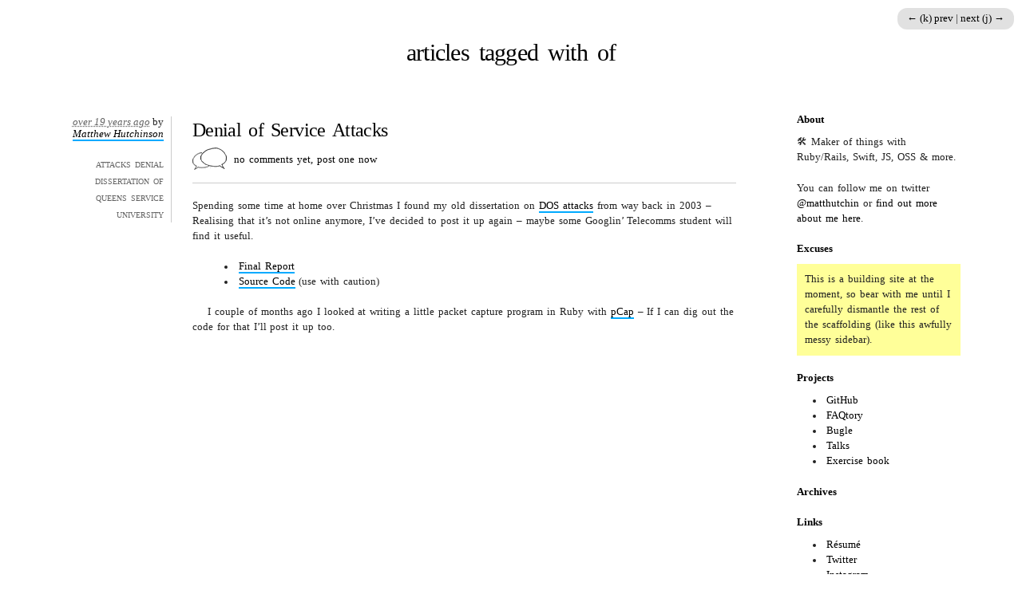

--- FILE ---
content_type: text/html; charset=utf-8
request_url: https://matthewhutchinson.net/of.html
body_size: 1801
content:
<!DOCTYPE html>
<html>

<!-- Mirrored from www.matthewhutchinson.net/of by HTTrack Website Copier/3.x [XR&CO'2014], Sun, 23 Feb 2020 23:41:01 GMT -->
<!-- Added by HTTrack --><meta http-equiv="content-type" content="text/html;charset=utf-8" /><!-- /Added by HTTrack -->
<head>
  <meta http-equiv="content-type" content="text/html; charset=UTF-8">
  <meta name="Description" content="">
  
<title>
  articles
   tagged with of
  
  
  at Matthew Hutchinson</title>

  <link type="text/css" rel="stylesheet" media="screen" href="/themes/000/000/005/main.css?1464879885">
  <link type="text/css" rel="stylesheet" media="screen" href="/themes/000/000/005/github.css?1260393860">
  
  

</head>
<body>  
  
  <h1>

  articles
   tagged with of
  
  

</h1>
<div id="entries">

<div class="hentry">
  <h2><a href="2006/12/27/denial-of-service-attacks.html" rel="bookmark" id="post-67" class="entry-title">Denial of Service Attacks</a></h2>
  <p class="comment-activity">
    
      
         <a class="link" href="2006/12/27/denial-of-service-attacks.html#new-comment">no comments yet, post one now</a>
      
    
  </p>
  
  <div class="entry-content">
    <p>Spending some time at home over Christmas I found my old dissertation on <a href="/blogs/000/000/003/Final_Report.pdf"><span class="caps">DOS</span> attacks</a> from way back in 2003 &#8211; Realising that it&#8217;s not online anymore, I&#8217;ve decided to post it up again &#8211; maybe some Googlin&#8217; Telecomms student will find it useful.</p>
<ul>
	<li><a href="/blogs/000/000/003/Final_Report.pdf">Final Report</a></li>
	<li><a href="/blogs/000/000/003/DoS_source.zip">Source Code</a> (use with caution)</li>
</ul>
<p>I couple of months ago I looked at writing a little packet capture program in Ruby with <a href="http://www.goto.info.waseda.ac.jp/~fukusima/ruby/pcap-e.html">pCap</a> &#8211; If I can dig out the code for that I&#8217;ll post it up too.</p>
  </div>
  

  <div class="meta">
    <abbr class="updated" title="2006-12-27T14:45:00Z">December 27, 2006 14:45</abbr> by <address class="vcard"><a class="fn url" rel="author" href="https://plus.google.com/107981766773306423214?rel=author">Matthew Hutchinson</a></address>    
    
    <ul>
      
      <li><a href="attacks.html" rel="tag">attacks</a></li>
      
      <li><a href="denial.html" rel="tag">denial</a></li>
      
      <li><a href="dissertation.html" rel="tag">dissertation</a></li>
      
      <li><a href="of.html" rel="tag">of</a></li>
      
      <li><a href="queens.html" rel="tag">queens</a></li>
      
      <li><a href="service.html" rel="tag">service</a></li>
      
      <li><a href="university.html" rel="tag">university</a></li>
      
    </ul>
    
  </div>
</div>


</div>






<div id="sidebar">
  <h4>About</h4>
  <p>
🛠 Maker of things with Ruby/Rails, Swift, JS, OSS & more. 
</p>
<p>
You can follow me on twitter <a href="http://twitter.com/matthutchin">@matthutchin</a> or <a href="../resume.matthewhutchinson.net/index.html">find out more about me here</a>.
</p>
  <h4>Excuses</h4>
  <p class="excuse">This is a building site at the moment, so bear with me until I carefully dismantle the rest of the scaffolding (like this awfully messy sidebar).</p>    
  <h4>Projects</h4>
  <ul>
    <li><a href="http://github.com/matthutchinson">GitHub</a></li>
    <li><a href="http://example.faqtoryapp.com/">FAQtory</a></li>
    <li><a href="http://bugleblogs.com/">Bugle</a></li>
    <li><a href="https://speakerdeck.com/matthutchinson">Talks</a></li>
    <li><a href="../wiki.matthewhutchinson.net/index.html">Exercise book</a></li>
  </ul>
    
  <h4>Archives</h4>
  <ul class="archive months">
</ul>
  <ul class="archive years">
</ul>
    
  <h4>Links</h4>
  <ul>
    <li><a href="../resume.matthewhutchinson.net/matthew_hutchinson_resume.pdf">R&eacute;sum&eacute;</a></li>
    <li><a href="https://twitter.com/matthutchin">Twitter</a></li>
    <li><a href="https://www.instagram.com/hiddenloop/">Instagram</a></li>
    <li><a href="https://flickr.com/photos/hiddenloop">Flickr</a></li>
    <li><a href="https://plus.google.com/107981766773306423214">Google+</a></li>
    <li><a href="http://vimeo.com/matthutchinson">Vimeo</a></li>
    <li><a href="https://linkedin.com/in/matthewhutchinson">LinkedIN</a></li>
  </ul>
  
  <p><a href="http://bugleblogs.com/" title="powered by Bugle"><img src="/themes/000/000/005/small_logo.jpg?1260393859" alt="Bugle"/></a> &nbsp;powered by <a href="http://bugleblogs.com/">Bugle</a></p>
</div>

  <script src="https://ajax.googleapis.com/ajax/libs/prototype/1.6.0.3/prototype.js" type="text/javascript"></script>
  <script src="/themes/000/000/005/highlight.js?1260393857" type="text/javascript"></script>
  <script src="/themes/000/000/005/default.js?1260393857" type="text/javascript"></script>
  <script src="/themes/000/000/005/paging_keys.js?1347029093" type="text/javascript"></script>
  <script type="text/javascript" language="javascript"> TimeInWordsHelper.convertBySelector('.updated'); </script>
  
<div id="paging-nav">
  <a onclick="pagingKeys.moveToItem(-1); return false;" href="javascript:void(0);">&larr; (k) prev </a> | <a onclick="pagingKeys.moveToItem(1); return false;" href="javascript:void(0);">next (j) &rarr;</a>
</div>
<a name="bottom"></a>


</body>

<!-- Mirrored from www.matthewhutchinson.net/of by HTTrack Website Copier/3.x [XR&CO'2014], Sun, 23 Feb 2020 23:41:01 GMT -->
</html>


--- FILE ---
content_type: text/css; charset=utf-8
request_url: https://matthewhutchinson.net/themes/000/000/005/main.css?1464879885
body_size: 1232
content:
/**
* CSS, behind the loop
*
* @author Matthew Hutchinson
*/


/* common */

.excuse {
background-color:#FFFF99;
padding:0.75em;
}

body {
margin:0;
color:#222222;
font-size:100%;
}

h1, h2, h3, h4, h5 {
color:#000;
}

h1, h2 {
font-size:1.85em;
margin:1.286em 0;
letter-spacing:-0.025em;
word-spacing:0.15em;
font-weight:normal;
}

h1 {
margin:1.5em 0 0 0;
font-size:1.85em;
text-align:center;
}

h3, h4, h5 {
font-size:1.35em;
margin:0 0 0.75em 0;
text-transform:capitalize;
}

h4, h5 {
font-size:1em;	
}

img {
border:none;
}

ol, ul {
list-style-position:inside;
}

.meta abbr {
letter-spacing:normal;
}

#entries, #sidebar {
font-size:0.8em;
}

ol, ul, p, blockquote {
word-spacing:0.15em;
margin-bottom:1.5em;
margin-top:0;
}

h1, h2, h3, h4, h5, ol, ul, p, blockquote {
line-height:1.5;
}

.hentry p + p, 
.hentry ul + p, 
.hentry ol + p {
text-indent:1.5em;
}

.hentry p + .meta ul,
.hentry form p + p,
.hentry #comments ul li p + p,
.hentry #comments ul li ul + p,
.hentry #comments ul li ol + p {
text-indent:0;
}

blockquote {
background:#EAEAEA;
margin:1.5em auto;
padding:1.5em;
font-style:italic;
}

blockquote cite {
display:block;
text-align:right;
font-style:normal;
text-transform:lowercase;
}

abbr {
letter-spacing:0.1em;
border-bottom:none;
}

.meta ul, #comments ul, #comments ul li ul li, #comments ul li ol li {
margin:0;
padding:0;
}

#comments h3, label, input#submit_button {
font-weight:bold;
}

/* links */

a {
border-bottom:2px solid #00AAFF;
text-decoration:none;
color:#000;
}

p.comment-activity a {
text-transform:capitalize
}

#comments h4 a.posted {
display:block;
}

a.posted {
border-bottom:none;	
}

p.comment-activity a.link {
padding:8px 0px 8px 52px;
text-transform:none;
border-bottom:none;
background:#FFF url('/themes/000/000/005/glyph.png?1260393857') no-repeat 0 0;
}

a:visited {
border-bottom:2px solid #AAA;
}

p.comment-activity a.link:hover {
background-color:#F3F3F3;	
}

#paging-nav a:hover,
.meta ul a:hover,
a:hover {
background-color:#F3F3F3;
border-bottom:2px solid #00AAFF;
}

h1 a, h2 a, h3 a,
.meta ul a,
a.posted:hover,
a.posted:visited,
#comments h3 a:hover,
#paging-nav a,
h1 a:visited, h2 a:visited, h3 a:visited {
color:#000;  
border-bottom:none;
}

h1 a:hover, h2 a:hover, h3 a:hover {
border-bottom:none;
}

.meta ul a, .meta abbr, #comments a.posted {
color:#636363;
font-style:italic;
}

#entries .read-more,
.meta ul a {
font-size:1.125em;
font-style: normal;
font-variant: small-caps;
text-decoration: none;
}


/* blog */

#entries h2, #entries h1 {
margin:0;
text-align:left;
}

#entries ol {
list-style-type:lower-roman;
}

#entries {
width:66%;
margin:0 6%;
}

#sidebar {
position:absolute;
top:11em;
width:16%;
right:6%;
}

#sidebar ul {
padding:0 0 0 1.5em;
}

#sidebar a {
border-bottom:none;
}

#sidebar p img {
display:inline;
margin:0 auto;
vertical-align:bottom;
}

#entries h1,
#entries h2,
#entries #comments,
#entries .entry-content,
#entries .entry-summary,
#entries .read-more,
.pagination,
.comment-activity {
margin-left:164px;
}

#entries .meta {
text-align:right;
position:absolute;
width:128px;
padding-right:0.75em;
top:0;
border-right:1px solid #CCC;
}

.hentry {
position:relative;	
margin:4.5em auto;
}

.meta ul {
padding:1.5em 0 0 0;
text-align:right;
}

.meta ul li {
list-style:none;
display:inline;
padding:0;
}

.frame {
border-top:1px solid #CCC;
border-bottom:1px solid #CCC;
background:#EFEFEF;
color:#000;
padding:0.75em;
margin:0 auto 1.5em auto;
display:block;
text-align:center;
}

.frame p {
margin:0.5em 0 0 0;
}

.inleft {
float:left;
margin:0 1.5em 1.5em 0;
text-align:left;
}

.inright {
float:right;
margin:0 0 1.5em 1.5em;
text-align:right;
}

img, object {
display:block;
margin:1.5em 0;
}

.frame img {
margin:0 auto;
}

pre {
padding:1.5em;
margin:0 auto 1.5em auto;
overflow:auto;
background:#f8f8ff;
font-size:12px;
}

span.amp {
font-family:"Goudy Old Style",Palatino,"Book Antiqua",serif;
font-style:italic;
font-weight:normal;
line-height:0;
margin-bottom:-10px;
position:relative;
}

#paging-nav {
background:rgba(180,180,180,0.40);
font-size:0.8em;
padding:6px 12px;
-moz-border-radius: 12px;
-webkit-border-radius: 12px;
}

/* comments */

#comments {
margin-top:3em;
}

#comments h3 {
text-transform:uppercase;
font-size:1em;
word-spacing:0.35em;
margin:1.5em 0;
}

p.comment-activity {
margin-top:0.75em;
padding-bottom:1.5em;
border-bottom:1px solid #CCC;
}

#comments>ul {
list-style:none;
}

#comments ul li h4 {
font-weight:normal;
margin:0;
float:left;
margin-left:-202px;
width:168px;
}

#comments ul li img {
margin:0;
float:left;
padding-right:12px;
}

#comments ul li ul, #comments ul li ol {
margin:0 0 1.5em 0.75em;
padding:0;
}

#comments ul li ul li {

}

#comments ul li ul li, #comments ul li ol li {
list-style-position:inside;
min-height:0px;
}

#comments ul li {
margin:3em 0 3em 202px;
min-height:48px;
}

/* forms */

form#new_comment {
padding-top:1.5em;
border-top:1px solid #CCC;
}

label, input {
display:block;
}

label em {
font-weight:normal;
font-style:normal;
}

input#submit_button {
height:29px;
width:217px;
}

/* pagination */

.pagination {
border-top:1px solid #CCC;
padding:1.5em 0 1.5em 0;
text-align:center;
}

#comments .pagination {
margin-left:0;
}

.pagination span {
color:#999;
}

.pagination .current {
color:#000;
font-weight:bold;
}

.pagination a, .pagination span {
display:inline;
margin:0 6px;
text-transform:lowercase;
}

.pagination a:link, .pagination a:visited {
border:3px solid transparent;
padding:3px 6px;
}

.pagination a:hover {
background:#00AAFF;
border-color:#00AAFF;
color:#FFFFFF;
}

iframe#github-song {
  padding:1em;
  border:1px dotted #AAA;
  margin:1em auto;
}

--- FILE ---
content_type: text/css; charset=utf-8
request_url: https://matthewhutchinson.net/themes/000/000/005/github.css?1260393860
body_size: 6
content:
/*

github.com style (c) Vasily Polovnyov <vast@whiteants.net>

*/

pre code {
    display: block;
    color: #000;
    background: #f8f8ff
}

.comment, .template_comment, .diff .header, .javadoc {
    color: #998;
    font-style: italic
}

.keyword, .css .rule .keyword, .winutils, .javascript .title, .lisp .title, .subst {
    color: #000;
    font-weight: bold 
}

.number, .hexcolor {
    color: #40a070
}

.string, .attribute .value, .phpdoc {
    color: #d14
}

.title, .id {
    color: #900;
    font-weight: bold
}

.javascript .title, .lisp .title, .subst {
    font-weight: normal
}

.class .title {
    color: #458;
    font-weight: bold
}

.tag, .css .keyword, .html .keyword, .tag .title, .django .tag .keyword {
    color: #000080;
    font-weight: normal
}

.attribute, .variable, .instancevar, .lisp .body {
    color: #008080
}

.regexp {
    color: #009926
}

.class {
    color: #458;
    font-weight: bold
}

.symbol, .lisp .keyword {
    color: #990073
}

.builtin, .built_in, .lisp .title {
    color: #0086b3
}

.preprocessor, .pi, .doctype, .shebang, .cdata {
    color: #999;
    font-weight: bold
}

.deletion {
    background: #fdd
}

.addition {
    background: #dfd
}

.diff .change {
    background: #0086b3
}

.chunk {
    color: #aaa
}

--- FILE ---
content_type: application/javascript; charset=utf-8
request_url: https://matthewhutchinson.net/themes/000/000/005/highlight.js?1260393857
body_size: 6846
content:
var hljs=new function(){var n={};var a={};function l(c){return c.replace(/&/gm,"&amp;").replace(/</gm,"&lt;").replace(/>/gm,"&gt;")}function j(q,p){if(!q){return false}for(var c=0;c<q.length;c++){if(q[c]==p){return true}}return false}function f(I,C){function J(N,M){N.sm=[];for(var L=0;L<N.c.length;L++){for(var r=0;r<M.m.length;r++){if(M.m[r].cN==N.c[L]){N.sm[N.sm.length]=M.m[r]}}}}function y(r,M){if(!M.c){return null}if(!M.sm){J(M,G)}for(var L=0;L<M.sm.length;L++){if(M.sm[L].bR.test(r)){return M.sm[L]}}return null}function v(L,r){if(B[L].e&&B[L].eR.test(r)){return 1}if(B[L].eW){var M=v(L-1,r);return M?M+1:0}return 0}function w(r,L){return L.iR&&L.iR.test(r)}function z(Q,O){var M=[];function P(R){if(!j(M,R)){M[M.length]=R}}if(Q.c){for(var L=0;L<O.m.length;L++){if(j(Q.c,O.m[L].cN)){P(O.m[L].b)}}}var r=B.length-1;do{if(B[r].e){P(B[r].e)}r--}while(B[r+1].eW);if(Q.i){P(Q.i)}var N="("+M[0];for(var L=0;L<M.length;L++){N+="|"+M[L]}N+=")";return d(O,N)}function q(M,L){var N=B[B.length-1];if(!N.t){N.t=z(N,G)}M=M.substr(L);var r=N.t.exec(M);if(!r){return[M,"",true]}if(r.index==0){return["",r[0],false]}else{return[M.substr(0,r.index),r[0],false]}}function p(O,r){var L=G.cI?r[0].toLowerCase():r[0];for(var N in O.keywordGroups){if(!O.keywordGroups.hasOwnProperty(N)){continue}var M=O.keywordGroups[N].hasOwnProperty(L);if(M){return[N,M]}}return false}function E(N,Q){if(!Q.k||!Q.l){return l(N)}if(!Q.lR){var P="("+Q.l[0];for(var M=1;M<Q.l.length;M++){P+="|"+Q.l[M]}P+=")";Q.lR=d(G,P,true)}var O="";var R=0;Q.lR.lastIndex=0;var L=Q.lR.exec(N);while(L){O+=l(N.substr(R,L.index-R));var r=p(Q,L);if(r){s+=r[1];O+='<span class="'+r[0]+'">'+l(L[0])+"</span>"}else{O+=l(L[0])}R=Q.lR.lastIndex;L=Q.lR.exec(N)}O+=l(N.substr(R,N.length-R));return O}function K(r,M){if(M.subLanguage&&a[M.subLanguage]){var L=f(M.subLanguage,r);s+=L.keyword_count;A+=L.r;return L.value}else{return E(r,M)}}function H(M,r){var L=M.nM?"":'<span class="'+M.cN+'">';if(M.rB){c+=L;M.buffer=""}else{if(M.eB){c+=l(r)+L;M.buffer=""}else{c+=L;M.buffer=r}}B[B.length]=M}function D(P,L,Q){var R=B[B.length-1];if(Q){c+=K(R.buffer+P,R);return false}var M=y(L,R);if(M){c+=K(R.buffer+P,R);H(M,L);A+=M.r;return M.rB}var r=v(B.length-1,L);if(r){var O=R.nM?"":"</span>";if(R.rE){c+=K(R.buffer+P,R)+O}else{if(R.eE){c+=K(R.buffer+P,R)+O+l(L)}else{c+=K(R.buffer+P+L,R)+O}}while(r>1){O=B[B.length-2].nM?"":"</span>";c+=O;r--;B.length--}B.length--;B[B.length-1].buffer="";if(R.starts){for(var N=0;N<G.m.length;N++){if(G.m[N].cN==R.starts){H(G.m[N],"");break}}}return R.rE}if(w(L,R)){throw"Illegal"}}var G=n[I];var B=[G.dM];var A=0;var s=0;var c="";try{var u=0;G.dM.buffer="";do{var x=q(C,u);var t=D(x[0],x[1],x[2]);u+=x[0].length;if(!t){u+=x[1].length}}while(!x[2]);if(B.length>1){throw"Illegal"}return{r:A,keyword_count:s,value:c}}catch(F){if(F=="Illegal"){return{r:0,keyword_count:0,value:l(C)}}else{throw F}}}function g(q){var p="";for(var c=0;c<q.childNodes.length;c++){if(q.childNodes[c].nodeType==3){p+=q.childNodes[c].nodeValue}else{if(q.childNodes[c].nodeName=="BR"){p+="\n"}else{throw"No highlight"}}}return p}function b(q){var p=q.className.split(/\s+/);for(var c=0;c<p.length;c++){if(p[c]=="no-highlight"){throw"No highlight"}if(n[p[c]]){return p[c]}}}function o(u,y){try{var B=g(u);var q=b(u)}catch(v){if(v=="No highlight"){return}}if(q){var x=f(q,B).value}else{var z=0;for(var A in a){if(!a.hasOwnProperty(A)){continue}var p=f(A,B);var c=p.keyword_count+p.r;if(c>z){z=c;var x=p.value;q=A}}}if(x){if(y){x=x.replace(/^(\t+)/gm,function(r,E,D,C){return E.replace(/\t/g,y)})}var t=u.className;if(!t.match(q)){t+=" "+q}var w=document.createElement("div");w.innerHTML='<pre><code class="'+t+'">'+x+"</code></pre>";var s=u.parentNode.parentNode;s.replaceChild(w.firstChild,u.parentNode)}}function d(q,p,c){var r="m"+(q.cI?"i":"")+(c?"g":"");return new RegExp(p,r)}function i(){for(var p in n){if(!n.hasOwnProperty(p)){continue}var q=n[p];for(var c=0;c<q.m.length;c++){if(q.m[c].b){q.m[c].bR=d(q,"^"+q.m[c].b)}if(q.m[c].e){q.m[c].eR=d(q,"^"+q.m[c].e)}if(q.m[c].i){q.m[c].iR=d(q,"^(?:"+q.m[c].i+")")}q.dM.iR=d(q,"^(?:"+q.dM.i+")");if(q.m[c].r==undefined){q.m[c].r=1}}}}function e(){function q(t){if(!t.keywordGroups){for(var s in t.k){if(!t.k.hasOwnProperty(s)){continue}if(t.k[s] instanceof Object){t.keywordGroups=t.k}else{t.keywordGroups={keyword:t.k}}break}}}for(var p in n){if(!n.hasOwnProperty(p)){continue}var r=n[p];q(r.dM);for(var c=0;c<r.m.length;c++){q(r.m[c])}}}function h(p){for(var c=0;c<p.childNodes.length;c++){node=p.childNodes[c];if(node.nodeName=="CODE"){return node}if(!(node.nodeType==3&&node.nodeValue.match(/\s+/))){return null}}}function k(){if(k.called){return}k.called=true;i();e();if(arguments.length){for(var c=0;c<arguments.length;c++){if(n[arguments[c]]){a[arguments[c]]=n[arguments[c]]}}}else{a=n}var q=document.getElementsByTagName("pre");for(var c=0;c<q.length;c++){var p=h(q[c]);if(p){o(p,hljs.tabReplace)}}}function m(){var c=arguments;var p=function(){k.apply(null,c)};if(window.addEventListener){window.addEventListener("DOMContentLoaded",p,false);window.addEventListener("load",p,false)}else{if(window.attachEvent){window.attachEvent("onload",p)}else{window.onload=p}}}this.LANGUAGES=n;this.initHighlightingOnLoad=m;this.highlightBlock=o;this.initHighlighting=k;this.IR="[a-zA-Z][a-zA-Z0-9_]*";this.UIR="[a-zA-Z_][a-zA-Z0-9_]*";this.NR="\\b\\d+(\\.\\d+)?";this.CNR="\\b(0x[A-Za-z0-9]+|\\d+(\\.\\d+)?)";this.RSR="!|!=|!==|%|%=|&|&&|&=|\\*|\\*=|\\+|\\+=|,|\\.|-|-=|/|/=|:|;|<|<<|<<=|<=|=|==|===|>|>=|>>|>>=|>>>|>>>=|\\?|\\[|\\{|\\(|\\^|\\^=|\\||\\|=|\\|\\||~";this.ASM={cN:"string",b:"'",e:"'",i:"\\n",c:["escape"],r:0};this.QSM={cN:"string",b:'"',e:'"',i:"\\n",c:["escape"],r:0};this.BE={cN:"escape",b:"\\\\.",e:"^",nM:true,r:0};this.CLCM={cN:"comment",b:"//",e:"$",r:0};this.CBLCLM={cN:"comment",b:"/\\*",e:"\\*/"};this.HCM={cN:"comment",b:"#",e:"$"};this.CNM={cN:"number",b:this.CNR,e:"^",r:0}}();var initHighlightingOnLoad=hljs.initHighlightingOnLoad;hljs.XML_COMMENT={cN:"comment",b:"<!--",e:"-->"};hljs.XML_ATTR={cN:"attribute",b:"\\s[a-zA-Z\\:-]+=",e:"^",c:["value"]};hljs.XML_VALUE_QUOT={cN:"value",b:'"',e:'"'};hljs.XML_VALUE_APOS={cN:"value",b:"'",e:"'"};hljs.LANGUAGES.xml={dM:{c:["pi","comment","cdata","tag"]},cI:true,m:[{cN:"pi",b:"<\\?",e:"\\?>",r:10},hljs.XML_COMMENT,{cN:"cdata",b:"<\\!\\[CDATA\\[",e:"\\]\\]>"},{cN:"tag",b:"</?",e:">",c:["title","tag_internal"],r:1.5},{cN:"title",b:"[A-Za-z:_][A-Za-z0-9\\._:-]+",e:"^",r:0},{cN:"tag_internal",b:"^",eW:true,nM:true,c:["attribute"],r:0,i:"[\\+\\.]"},hljs.XML_ATTR,hljs.XML_VALUE_QUOT,hljs.XML_VALUE_APOS]};hljs.HTML_TAGS={code:1,kbd:1,font:1,noscript:1,style:1,img:1,title:1,menu:1,tt:1,tr:1,param:1,li:1,tfoot:1,th:1,input:1,td:1,dl:1,blockquote:1,fieldset:1,big:1,dd:1,abbr:1,optgroup:1,dt:1,button:1,isindex:1,p:1,small:1,div:1,dir:1,em:1,frame:1,meta:1,sub:1,bdo:1,label:1,acronym:1,sup:1,body:1,xml:1,basefont:1,base:1,br:1,address:1,strong:1,legend:1,ol:1,script:1,caption:1,s:1,col:1,h2:1,h3:1,h1:1,h6:1,h4:1,h5:1,table:1,select:1,noframes:1,span:1,area:1,dfn:1,strike:1,cite:1,thead:1,head:1,option:1,form:1,hr:1,"var":1,link:1,b:1,colgroup:1,ul:1,applet:1,del:1,iframe:1,pre:1,frameset:1,ins:1,tbody:1,html:1,samp:1,map:1,object:1,a:1,xmlns:1,center:1,textarea:1,i:1,q:1,u:1};hljs.HTML_DOCTYPE={cN:"doctype",b:"<!DOCTYPE",e:">",r:10};hljs.HTML_ATTR={cN:"attribute",b:"\\s[a-zA-Z\\:-]+=",e:"^",c:["value"]};hljs.HTML_SHORT_ATTR={cN:"attribute",b:" [a-zA-Z]+",e:"^"};hljs.HTML_VALUE={cN:"value",b:"[a-zA-Z0-9]+",e:"^"};hljs.LANGUAGES.html={dM:{c:["tag","comment","doctype","vbscript"]},cI:true,m:[hljs.XML_COMMENT,hljs.HTML_DOCTYPE,{cN:"tag",l:[hljs.IR],k:hljs.HTML_TAGS,b:"<style",e:">",c:["attribute"],i:"[\\+\\.]",starts:"css"},{cN:"tag",l:[hljs.IR],k:hljs.HTML_TAGS,b:"<script",e:">",c:["attribute"],i:"[\\+\\.]",starts:"javascript"},{cN:"tag",l:[hljs.IR],k:hljs.HTML_TAGS,b:"<[A-Za-z/]",e:">",c:["attribute"],i:"[\\+\\.]"},{cN:"css",e:"</style>",rE:true,subLanguage:"css"},{cN:"javascript",e:"<\/script>",rE:true,subLanguage:"javascript"},hljs.HTML_ATTR,hljs.HTML_SHORT_ATTR,hljs.XML_VALUE_QUOT,hljs.XML_VALUE_APOS,hljs.HTML_VALUE,{cN:"vbscript",b:"<%",e:"%>",subLanguage:"vbscript"}]};hljs.LANGUAGES.css={dM:{c:["id","class","attr_selector","rules","comment"],k:hljs.HTML_TAGS,l:[hljs.IR],i:"="},cI:true,m:[{cN:"id",b:"\\#[A-Za-z0-9_-]+",e:"^"},{cN:"class",b:"\\.[A-Za-z0-9_-]+",e:"^",r:0},{cN:"attr_selector",b:"\\[",e:"\\]",i:"$"},{cN:"rules",b:"{",e:"}",c:["rule","comment"],i:"[^\\s]"},{cN:"rule",b:"[A-Z\\_\\.\\-]+\\s*:",e:";",eW:true,l:["[A-Za-z-]+"],k:{"play-during":1,"counter-reset":1,"counter-increment":1,"min-height":1,quotes:1,"border-top":1,pitch:1,font:1,pause:1,"list-style-image":1,"border-width":1,cue:1,"outline-width":1,"border-left":1,elevation:1,richness:1,"speech-rate":1,"border-bottom":1,"border-spacing":1,background:1,"list-style-type":1,"text-align":1,"page-break-inside":1,orphans:1,"page-break-before":1,"text-transform":1,"line-height":1,"padding-left":1,"font-size":1,right:1,"word-spacing":1,"padding-top":1,"outline-style":1,bottom:1,content:1,"border-right-style":1,"padding-right":1,"border-left-style":1,"voice-family":1,"background-color":1,"border-bottom-color":1,"outline-color":1,"unicode-bidi":1,"max-width":1,"font-family":1,"caption-side":1,"border-right-width":1,"pause-before":1,"border-top-style":1,color:1,"border-collapse":1,"border-bottom-width":1,"float":1,height:1,"max-height":1,"margin-right":1,"border-top-width":1,speak:1,"speak-header":1,top:1,"cue-before":1,"min-width":1,width:1,"font-variant":1,"border-top-color":1,"background-position":1,"empty-cells":1,direction:1,"border-right":1,visibility:1,padding:1,"border-style":1,"background-attachment":1,overflow:1,"border-bottom-style":1,cursor:1,margin:1,display:1,"border-left-width":1,"letter-spacing":1,"vertical-align":1,clip:1,"border-color":1,"list-style":1,"padding-bottom":1,"pause-after":1,"speak-numeral":1,"margin-left":1,widows:1,border:1,"font-style":1,"border-left-color":1,"pitch-range":1,"background-repeat":1,"table-layout":1,"margin-bottom":1,"speak-punctuation":1,"font-weight":1,"border-right-color":1,"page-break-after":1,position:1,"white-space":1,"text-indent":1,"background-image":1,volume:1,stress:1,outline:1,clear:1,"z-index":1,"text-decoration":1,"margin-top":1,azimuth:1,"cue-after":1,left:1,"list-style-position":1},c:["value"]},hljs.CBLCLM,{cN:"value",b:"^",eW:true,eE:true,c:["function","number","hexcolor","string"]},{cN:"number",b:hljs.NR,e:"^"},{cN:"hexcolor",b:"\\#[0-9A-F]+",e:"^"},{cN:"function",b:hljs.IR+"\\(",e:"\\)",c:["params"]},{cN:"params",b:"^",eW:true,eE:true,c:["number","string"]},hljs.ASM,hljs.QSM]};hljs.LANGUAGES.javascript={dM:{l:[hljs.UIR],c:["string","comment","number","regexp_container","function"],k:{keyword:{"in":1,"if":1,"for":1,"while":1,"finally":1,"var":1,"new":1,"function":1,"do":1,"return":1,"void":1,"else":1,"break":1,"catch":1,"instanceof":1,"with":1,"throw":1,"case":1,"default":1,"try":1,"this":1,"switch":1,"continue":1,"typeof":1,"delete":1},literal:{"true":1,"false":1,"null":1}}},m:[hljs.CLCM,hljs.CBLCLM,hljs.CNM,hljs.ASM,hljs.QSM,hljs.BE,{cN:"regexp_container",b:"("+hljs.RSR+"|case|return|throw)\\s*",e:"^",nM:true,l:[hljs.IR],k:{"return":1,"throw":1,"case":1},c:["comment","regexp"],r:0},{cN:"regexp",b:"/.*?[^\\\\/]/[gim]*",e:"^"},{cN:"function",b:"\\bfunction\\b",e:"{",l:[hljs.UIR],k:{"function":1},c:["title","params"]},{cN:"title",b:"[A-Za-z$_][0-9A-Za-z$_]*",e:"^"},{cN:"params",b:"\\(",e:"\\)",c:["string","comment"]}]};hljs.LANGUAGES.ruby=function(){var a="[a-zA-Z_][a-zA-Z0-9_]*(\\!|\\?)?";var b=["comment","string","char","class","function","symbol","number","variable","regexp_container"];var c={keyword:{and:1,"false":1,then:1,defined:1,module:1,"in":1,"return":1,redo:1,"if":1,BEGIN:1,retry:1,end:1,"for":1,"true":1,self:1,when:1,next:1,until:1,"do":1,begin:1,unless:1,END:1,rescue:1,nil:1,"else":1,"break":1,undef:1,not:1,"super":1,"class":1,"case":1,require:1,yield:1,alias:1,"while":1,ensure:1,elsif:1,or:1,def:1},keymethods:{__id__:1,__send__:1,abort:1,abs:1,"all?":1,allocate:1,ancestors:1,"any?":1,arity:1,assoc:1,at:1,at_exit:1,autoload:1,"autoload?":1,"between?":1,binding:1,binmode:1,"block_given?":1,call:1,callcc:1,caller:1,capitalize:1,"capitalize!":1,casecmp:1,"catch":1,ceil:1,center:1,chomp:1,"chomp!":1,chop:1,"chop!":1,chr:1,"class":1,class_eval:1,"class_variable_defined?":1,class_variables:1,clear:1,clone:1,close:1,close_read:1,close_write:1,"closed?":1,coerce:1,collect:1,"collect!":1,compact:1,"compact!":1,concat:1,"const_defined?":1,const_get:1,const_missing:1,const_set:1,constants:1,count:1,crypt:1,"default":1,default_proc:1,"delete":1,"delete!":1,delete_at:1,delete_if:1,detect:1,display:1,div:1,divmod:1,downcase:1,"downcase!":1,downto:1,dump:1,dup:1,each:1,each_byte:1,each_index:1,each_key:1,each_line:1,each_pair:1,each_value:1,each_with_index:1,"empty?":1,entries:1,eof:1,"eof?":1,"eql?":1,"equal?":1,"eval":1,exec:1,exit:1,"exit!":1,extend:1,fail:1,fcntl:1,fetch:1,fileno:1,fill:1,find:1,find_all:1,first:1,flatten:1,"flatten!":1,floor:1,flush:1,for_fd:1,foreach:1,fork:1,format:1,freeze:1,"frozen?":1,fsync:1,getc:1,gets:1,global_variables:1,grep:1,gsub:1,"gsub!":1,"has_key?":1,"has_value?":1,hash:1,hex:1,id:1,"include?":1,included_modules:1,index:1,indexes:1,indices:1,induced_from:1,inject:1,insert:1,inspect:1,instance_eval:1,instance_method:1,instance_methods:1,"instance_of?":1,"instance_variable_defined?":1,instance_variable_get:1,instance_variable_set:1,instance_variables:1,"integer?":1,intern:1,invert:1,ioctl:1,"is_a?":1,isatty:1,"iterator?":1,join:1,"key?":1,keys:1,"kind_of?":1,lambda:1,last:1,length:1,lineno:1,ljust:1,load:1,local_variables:1,loop:1,lstrip:1,"lstrip!":1,map:1,"map!":1,match:1,max:1,"member?":1,merge:1,"merge!":1,method:1,"method_defined?":1,method_missing:1,methods:1,min:1,module_eval:1,modulo:1,name:1,nesting:1,"new":1,next:1,"next!":1,"nil?":1,nitems:1,"nonzero?":1,object_id:1,oct:1,open:1,pack:1,partition:1,pid:1,pipe:1,pop:1,popen:1,pos:1,prec:1,prec_f:1,prec_i:1,print:1,printf:1,private_class_method:1,private_instance_methods:1,"private_method_defined?":1,private_methods:1,proc:1,protected_instance_methods:1,"protected_method_defined?":1,protected_methods:1,public_class_method:1,public_instance_methods:1,"public_method_defined?":1,public_methods:1,push:1,putc:1,puts:1,quo:1,raise:1,rand:1,rassoc:1,read:1,read_nonblock:1,readchar:1,readline:1,readlines:1,readpartial:1,rehash:1,reject:1,"reject!":1,remainder:1,reopen:1,replace:1,require:1,"respond_to?":1,reverse:1,"reverse!":1,reverse_each:1,rewind:1,rindex:1,rjust:1,round:1,rstrip:1,"rstrip!":1,scan:1,seek:1,select:1,send:1,set_trace_func:1,shift:1,singleton_method_added:1,singleton_methods:1,size:1,sleep:1,slice:1,"slice!":1,sort:1,"sort!":1,sort_by:1,split:1,sprintf:1,squeeze:1,"squeeze!":1,srand:1,stat:1,step:1,store:1,strip:1,"strip!":1,sub:1,"sub!":1,succ:1,"succ!":1,sum:1,superclass:1,swapcase:1,"swapcase!":1,sync:1,syscall:1,sysopen:1,sysread:1,sysseek:1,system:1,syswrite:1,taint:1,"tainted?":1,tell:1,test:1,"throw":1,times:1,to_a:1,to_ary:1,to_f:1,to_hash:1,to_i:1,to_int:1,to_io:1,to_proc:1,to_s:1,to_str:1,to_sym:1,tr:1,"tr!":1,tr_s:1,"tr_s!":1,trace_var:1,transpose:1,trap:1,truncate:1,"tty?":1,type:1,ungetc:1,uniq:1,"uniq!":1,unpack:1,unshift:1,untaint:1,untrace_var:1,upcase:1,"upcase!":1,update:1,upto:1,"value?":1,values:1,values_at:1,warn:1,write:1,write_nonblock:1,"zero?":1,zip:1}};return{dM:{l:[a],c:b,k:c},m:[hljs.HCM,{cN:"comment",b:"^\\=begin",e:"^\\=end",r:10},{cN:"comment",b:"^__END__",e:"\\n$"},{cN:"params",b:"\\(",e:"\\)",l:[a],k:c,c:b},{cN:"function",b:"\\bdef\\b",e:"$|;",l:[a],k:c,c:["title","params","comment"]},{cN:"class",b:"\\b(class|module)\\b",e:"$",l:[hljs.UIR],k:c,c:["title","inheritance","comment"],k:{"class":1,module:1}},{cN:"title",b:"[A-Za-z_]\\w*(::\\w+)*(\\?|\\!)?",e:"^",r:0},{cN:"inheritance",b:"<\\s*",e:"^",c:["parent"]},{cN:"parent",b:"("+hljs.IR+"::)?"+hljs.IR,e:"^"},{cN:"number",b:"(\\b0[0-7_]+)|(\\b0x[0-9a-fA-F_]+)|(\\b[1-9][0-9_]*(\\.[0-9_]+)?)|[0_]\\b",e:"^",r:0},{cN:"number",b:"\\?\\w",e:"^"},{cN:"string",b:"'",e:"'",c:["escape","subst"],r:0},{cN:"string",b:'"',e:'"',c:["escape","subst"],r:0},{cN:"string",b:"%[qw]?\\(",e:"\\)",c:["escape","subst"],r:10},{cN:"string",b:"%[qw]?\\[",e:"\\]",c:["escape","subst"],r:10},{cN:"string",b:"%[qw]?{",e:"}",c:["escape","subst"],r:10},{cN:"string",b:"%[qw]?<",e:">",c:["escape","subst"],r:10},{cN:"string",b:"%[qw]?/",e:"/",c:["escape","subst"],r:10},{cN:"string",b:"%[qw]?%",e:"%",c:["escape","subst"],r:10},{cN:"string",b:"%[qw]?-",e:"-",c:["escape","subst"],r:10},{cN:"string",b:"%[qw]?\\|",e:"\\|",c:["escape","subst"],r:10},{cN:"symbol",b:":"+a,e:"^"},hljs.BE,{cN:"subst",b:"#\\{",e:"}",l:[a],k:c,c:b},{cN:"regexp_container",b:"("+hljs.RSR+")\\s*",e:"^",nM:true,c:["comment","regexp"],r:0},{cN:"regexp",b:"/",e:"/[a-z]*",i:"\\n",c:["escape"]},{cN:"variable",b:"(\\$\\W)|((\\$|\\@\\@?)(\\w+))",e:"^"}]}}();hljs.LANGUAGES.sql={cI:true,dM:{l:[hljs.IR],c:["string","number","comment"],k:{keyword:{all:1,partial:1,global:1,month:1,current_timestamp:1,using:1,go:1,revoke:1,smallint:1,indicator:1,"end-exec":1,disconnect:1,zone:1,"with":1,character:1,assertion:1,to:1,add:1,current_user:1,usage:1,input:1,local:1,alter:1,match:1,collate:1,real:1,then:1,rollback:1,get:1,read:1,timestamp:1,session_user:1,not:1,integer:1,bit:1,unique:1,day:1,minute:1,desc:1,insert:1,execute:1,like:1,ilike:2,level:1,decimal:1,drop:1,"continue":1,isolation:1,found:1,where:1,constraints:1,domain:1,right:1,national:1,some:1,module:1,transaction:1,relative:1,second:1,connect:1,escape:1,close:1,system_user:1,"for":1,deferred:1,section:1,cast:1,current:1,sqlstate:1,allocate:1,intersect:1,deallocate:1,numeric:1,"public":1,preserve:1,full:1,"goto":1,initially:1,asc:1,no:1,key:1,output:1,collation:1,group:1,by:1,union:1,session:1,both:1,last:1,language:1,constraint:1,column:1,of:1,space:1,foreign:1,deferrable:1,prior:1,connection:1,unknown:1,action:1,commit:1,view:1,or:1,first:1,into:1,"float":1,year:1,primary:1,cascaded:1,except:1,restrict:1,set:1,references:1,names:1,table:1,outer:1,open:1,select:1,size:1,are:1,rows:1,from:1,prepare:1,distinct:1,leading:1,create:1,only:1,next:1,inner:1,authorization:1,schema:1,corresponding:1,option:1,declare:1,precision:1,immediate:1,"else":1,timezone_minute:1,external:1,varying:1,translation:1,"true":1,"case":1,exception:1,join:1,hour:1,"default":1,"double":1,scroll:1,value:1,cursor:1,descriptor:1,values:1,dec:1,fetch:1,procedure:1,"delete":1,and:1,"false":1,"int":1,is:1,describe:1,"char":1,as:1,at:1,"in":1,varchar:1,"null":1,trailing:1,any:1,absolute:1,current_time:1,end:1,grant:1,privileges:1,when:1,cross:1,check:1,write:1,current_date:1,pad:1,begin:1,temporary:1,exec:1,time:1,update:1,catalog:1,user:1,sql:1,date:1,on:1,identity:1,timezone_hour:1,natural:1,whenever:1,interval:1,work:1,order:1,cascade:1,diagnostics:1,nchar:1,having:1,left:1},aggregate:{count:1,sum:1,min:1,max:1,avg:1}}},m:[hljs.CNM,hljs.CBLCLM,{cN:"comment",b:"--",e:"$"},{cN:"string",b:"'",e:"'",c:["escape","squote"],r:0},{cN:"squote",b:"''",e:"^",nM:true},{cN:"string",b:'"',e:'"',c:["escape","dquote"],r:0},{cN:"dquote",b:'""',e:"^",nM:true},{cN:"string",b:"`",e:"`",c:["escape"]},hljs.BE]};
// http://softwaremaniacs.org/soft/highlight/
hljs.initHighlightingOnLoad();


--- FILE ---
content_type: application/javascript; charset=utf-8
request_url: https://matthewhutchinson.net/themes/000/000/005/paging_keys.js?1347029093
body_size: 2605
content:
/*  from http://la.ma.la/blog/diary_200511041713.htm - hotkey.js */

function HotKey(element){
	this.target = element || document;
	this._keyfunc = {};
	this.init();
}
HotKey.kc2char = function(kc){
	var between = function(a,b){
		return a <= kc && kc <= b
	}
	var _32_40 = "space pageup pagedown end home left up right down".split(" ");
	var kt = {
		8  : "back",
		9  : "tab"  ,
		13 : "enter",
		16 : "shift",
		17 : "ctrl",
		46 : "delete"
	};
	return (
		between(65,90)  ? String.fromCharCode(kc+32) : // a-z
		between(48,57)  ? String.fromCharCode(kc) :    // 0-9
		between(96,105) ? String.fromCharCode(kc-48) : // num 0-9
		between(32,40)  ? _32_40[kc-32] :
		kt.hasOwnProperty(kc) ? kt[kc] :
		null
	)
}
HotKey.prototype.ignore = /input|textarea/i;
HotKey.prototype.init = function(){
	var self = this;
	var listener = function(e){
		self.onkeydown(e)
	};
	if(this.target.addEventListener){
		this.target.addEventListener("keydown", listener, true);
	}else{
		this.target.attachEvent("onkeydown", listener)
	}
}
HotKey.prototype.onkeydown = function(e){
	var tag = (e.target || e.srcElement).tagName;
	if(this.ignore.test(tag)) return;
	var input = HotKey.kc2char(e.keyCode);

	if(e.shiftKey && input.length == 1){
		input = input.toUpperCase()
	}
	if(e.altKey) input = "A" + input;
	if(e.ctrlKey) input = "C" + input;

	if(this._keyfunc.hasOwnProperty(input)){
		this._keyfunc[input].call(this,e)
	}
}
HotKey.prototype.sendKey = function(key){
	this._keyfunc[key] && this._keyfunc[key]()
}
HotKey.prototype.add = function(key,func){
	if(key.constructor == Array){
		for(var i=0;i<key.length;i++)
			this._keyfunc[key[i]] = func;
	}else{
		this._keyfunc[key] = func;
	}
}
HotKey.prototype.remove = function(key){
	if(key.constructor == Array){
		for(var i=0;i<key.length;i++)
			this._keyfunc[key[i]] = function () {};
	}else{
		this._keyfunc[key] = function () {};
	}
}


/* https://github.com/hiddenloop/paging_keys_js - inspired by navigation on ffffound.com UI */
/* by Matthew Hutchinson - hiddenloop.com */

var pagingKeys = function() {
	
	// settings
	var config = {
    nodeSelector:        '.hentry h2 a.entry-title',  // used to select each item on the page and place in the map (must be a link)
    prevPageSelector:    '.prev_page',                // link on this element should always jump to prev page a.prev_page (must be a link)
		nextPageSelector:    '.next_page',                // link on this element should always jump to next page a.next_page (must be a link)
		pagingNavId:         'paging-nav',                // dom id of the floating page navigation element
		keyNext:             'j',                         // hot keys used 
		keyPrev:             'k',
		keyNextPage:         'n',
		keyPrevPage:         'm',
		keyRefresh:          'r',
		keyHome:             'h',
		homeURL:             '/',
		additionalBodyClass: 'paging-keys',               // this class is assigned to the page body on load
		bottomAnchor:        'bottom'                     // the name of the anchor (without #) at end of page, e.g. set on last post on the page
  };
	
	var item_map        = [];
	var asset_loaded    = false;
	var hot_key         = false;
	var disable_hot_key = false;
	
	// abstraction layer start <modify these methods for other library support>
	// prototype
	
	function windowScrollInit() {
		Event.observe(window, 'scroll', function() { positionNav(); })
	}
	
	function getWindowBounds() {
	  return {
	    'w': document.viewport.getDimensions()['width'],
	    'h': document.viewport.getDimensions()['height'],
	    'x': document.viewport.getScrollOffsets()['left'],
	    'y': document.viewport.getScrollOffsets()['top']
	  };
	}
	
	function getEl(selector) {
	 	return $$(selector);
	}
	
	function addItemToMap(n) {
		var pos = Position.cumulativeOffset(n);
		item_map.push({id: n.id, y: pos[1] - 20});
	}
	
	function setNavCSS() {
		$(config.pagingNavId).setStyle({ position: 'absolute', right: '10px', top: (getScrollTop()+10)+'px' });
	}
	
	function getScrollTop() {
		return document.viewport.getScrollOffsets()['top'];
	}
	
	function isIE() {
		return Prototype.Browser.IE;
	}
	
	function isWebKit() {
		return Prototype.Browser.WebKit;
	}
	
	function init() {
		Event.observe(window, 'load', setupPagingKeys);
		windowScrollInit();
	}
	
	// abstraction layer end
	
	
	
	
	
	
	function setupPagingKeys() {
	  // TODO: escape/return when incompatible browser found
		var b = document.body;
		b.className = b.className ? b.className + (' '+config.additionalBodyClass) : config.additionalBodyClass;
		buildItemMap();
		positionNav();
		initHotKeys();
	}
	
	// 'prev' and 'next' are used to identify items and their position in the map
	function buildItemMap() {
	  asset_loaded = false;

	  if (getEl(config.prevPageSelector)[0]) {
		  if(getEl(config.prevPageSelector)[0].href)
	     item_map.push({id: 'prev', y: 0});
	  }
	  else
	    item_map.push({id: null, y: 0});

	  var nodes = getEl(config.nodeSelector);
	  for (var i = 0; i < nodes.length; i++) {
      addItemToMap(nodes[i]);
	  }
    // sort based on page Y postion
	  item_map.sort(function(a, b) {
	    return a.y - b.y;
	  });

	  var last = item_map.length - 1;
		if(getEl(config.nextPageSelector)[0]) {
	  	if(getEl(config.nextPageSelector)[0].href)
	    	item_map.push({id: 'next', y: document.body.scrollHeight});
	  }
	  asset_loaded = true;
	}
	
	// optional, repositioning of the floating navigation element
	function positionNav() {
		if($(config.pagingNavId)) 
			setNavCSS();
	}

  // enable hotkeys
	function initHotKeys() {
		try {
		  hot_key = new HotKey();
		}
		catch (e) { 
		  alert('Oops, paging_keys requires HotKeys.js (http://la.ma.la/blog/diary_200511041713.htm)');
		  alert(e);
		}
		if (hot_key) {
		  hot_key.add(config.keyNext, function() { moveToItem(1); });
		  hot_key.add(config.keyPrev, function() { moveToItem(-1); });
		  hot_key.add(config.keyNextPage, function() { movePage(1); });
		  hot_key.add(config.keyPrevPage, function() { movePage(-1); });
		  hot_key.add(config.keyRefresh, function() { location.reload(); });
			hot_key.add(config.keyHome, function() { window.location = config.homeURL; });
		}
	}

	function redirect(href) {
		/* fix IE */
	  if (isIE()) {
	    var a = document.createElement('a');
	    a.style.display = 'none';
	    a.href = href;
	    document.body.appendChild(a);
	    a.click();
	  }
	  else {
	    location.href = href;
	  }
	}

	function disableHotKeys() {
	  if (hot_key) {
	    disable_hot_key = true;
	    hot_key.remove(config.keyNext);
	    hot_key.remove(config.keyPrev);
	    hot_key.remove(config.keyNextPage);
	    hot_key.remove(config.keyPrevPage);
	  }
	}

	function moveToItem(delta, p) {
	  if (!asset_loaded)
	    return false;

	  if (p == null)
	    p = currentItem(delta);
	  var old_y = getScrollTop();

	  if (p) {
	    if (p.id == 'prev' || p.id == 'next') {
	      if (p.id == 'next')
	        movePageNext();
	      else
	        movePagePrev();
	      return false;
	    }
			window.scrollTo(0, p.y);

	    if((delta > 0) && (old_y == getScrollTop()))
	      movePage(1);
	  }
	  return true;
	}

	function currentItem(delta, y) {
	  if (y == null)
	    y = getScrollTop();

	  var p = item_map.length - 1;
	  for (var i = 0; i < item_map.length; i++) {
	    if (y < item_map[i].y) {
	      p = i - 1;
	      break;
	    }
	  }

	  if ((delta < 0 && item_map[p] && item_map[p].y == y) || 0 < delta)
	    p += delta;
	  else if (getWindowBounds().h + getScrollTop() == document.body.scrollHeight && 0 < delta)
	    p++;

	  p = Math.max(p, 0);
	  return item_map[p];
	}

  // determine current position in the document based on viewport and scrolling
	function whereAmI() {
	  var st = document.body.scrollTop;
	  var sl = document.body.scrollLeft;
	  var sh = document.body.scrollHeight;
	  var ch = 0;

	  if (isWebKit())
	    ch = window.innerHeight;
	  else
	    ch = document.body.clientHeight;

	  return {
      'top': st,
      'left': sl,
      'height': sh,
      'clientHeight': ch,
      'is_at_top': st == 0 && sl == 0,
      'is_at_last': st + ch == sh && sl == 0
	  }
	}

	function movePage(delta) {
	  var p = whereAmI();
	  if (delta < 0) {
	    if (p.is_at_top)
	      movePagePrev();
	    else
	      window.scroll(0, 0);
	  }
	  else {
	    if (p.is_at_last)
	      movePageNext();
	    else
	      window.scroll(0, p.height);
	  }
	}

	function movePageNext() {
		if (getEl(config.nextPageSelector)[0]) {
	  	if (getEl(config.nextPageSelector)[0].href != null) {
	    	redirect(getEl(config.nextPageSelector)[0].href);
	    	disableHotKeys();
	    	return true;
			}
	  }
	  else { return false; }
	}

	function movePagePrev() {
		if (getEl(config.prevPageSelector)[0]) {
	 	 if (getEl(config.prevPageSelector)[0].href != null) {
		    redirect(getEl(config.prevPageSelector)[0].href+'#'+config.bottomAnchor);
		    disableHotKeys();
		    return true;
		  }
	  }
	  else { return false; }
	}
	
	// return public pointers to the private methods and properties you want to reveal
  return {
    init:init,
    moveToItem:moveToItem,
    movePage:movePage,
    currentItem:currentItem,
    config:config,
    item_map:item_map
  }
}();

pagingKeys.init();

--- FILE ---
content_type: application/javascript; charset=utf-8
request_url: https://matthewhutchinson.net/themes/000/000/005/default.js?1260393857
body_size: 593
content:
/* from http://blog.peelmeagrape.net/2008/8/30/time-ago-in-words-javascript-part-2 */
/* amended prefix to work with future differences - matthewhutchinson.net */

TimeInWordsHelper = {
  distanceInWords: function(fromTime, toTime, includeSeconds, includePostfix) {
    var fromSeconds = fromTime.getTime();
    var toSeconds = toTime.getTime();
    var distanceInSeconds = Math.round(Math.abs(fromSeconds - toSeconds) / 1000)    
    var distanceInMinutes = Math.round(distanceInSeconds / 60)
		var distanceInWords   = '';
		
    var postfix = ' ago';
    if((fromSeconds - toSeconds) < 0)
      var postfix = ' from now';

    if (distanceInMinutes <= 1)
		{
      if (!includeSeconds)
        (distanceInMinutes == 0) ? distanceInWords = 'less than a minute' : distanceInWords = '1 minute'
      else if (distanceInSeconds < 5)
        distanceInWords = 'less than 5 seconds'
      else if (distanceInSeconds < 10)
        distanceInWords = 'less than 10 seconds'
      else if (distanceInSeconds < 20)
        distanceInWords = 'less than 20 seconds'
      else if (distanceInSeconds < 40)
        distanceInWords = 'half a minute'
      else if (distanceInSeconds < 60)
        distanceInWords = 'less than a minute'
      else 
	    distanceInWords = '1 minute'
    } 
	else
	{
    if (distanceInMinutes < 45)
      distanceInWords = distanceInMinutes + ' minutes'
    else if (distanceInMinutes < 90)
      distanceInWords = "about 1 hour"
    else if (distanceInMinutes < 1440)
      distanceInWords = "about " + (Math.round(distanceInMinutes / 60)) + ' hours'
    else if (distanceInMinutes < 2880)
      distanceInWords = "1 day"
    else if (distanceInMinutes < 43200)
      distanceInWords = (Math.round(distanceInMinutes / 1440)) + ' days'
    else if (distanceInMinutes < 86400)
      distanceInWords = "about 1 month"
    else if (distanceInMinutes < 525600)
      distanceInWords = (Math.round(distanceInMinutes / 43200)) + ' months'
    else if (distanceInMinutes < 1051200)
      distanceInWords = "about 1 year"
    else
    	distanceInWords = "over " + (Math.round(distanceInMinutes / 525600)) + ' years'
	}

	if(includePostfix)
		return distanceInWords + postfix;
	else
		return distanceInWords;
		
  },
  convertBySelector: function(selector) {
    var now = new Date()
    $$(selector).each(function(e) {
      var oldInner = e.innerHTML
      var toDate = new Date();
      toDate.setISO8601(e.title);
      e.innerHTML = TimeInWordsHelper.distanceInWords(now, toDate, true, true)
      e.title = oldInner
    });
  }
};

/* parsing of Date from IS08601 format to Date object - matthewhutchinson.net */
Date.prototype.setISO8601 = function (string) {
  var regexp = "([0-9]{4})(-([0-9]{2})(-([0-9]{2})" +
    "(T([0-9]{2}):([0-9]{2})(:([0-9]{2})(\.([0-9]+))?)?" +
    "(Z|(([-+])([0-9]{2}):([0-9]{2})))?)?)?)?";

  var d = string.match(new RegExp(regexp));
  var offset = 0;
  var date = new Date(d[1], 0, 1);

  if (d[3]) { date.setMonth(d[3] - 1); }
  if (d[5]) { date.setDate(d[5]); }
  if (d[7]) { date.setHours(d[7]); }
  if (d[8]) { date.setMinutes(d[8]); }
  if (d[10]) { date.setSeconds(d[10]); }
  if (d[12]) { date.setMilliseconds(Number("0." + d[12]) * 1000); }
  if (d[14]) {
    offset = (Number(d[16]) * 60) + Number(d[17]);
    offset *= ((d[15] == '-') ? 1 : -1);
  }

  offset -= date.getTimezoneOffset();
  time = (Number(date) + (offset * 60 * 1000));
  this.setTime(Number(time));   
}